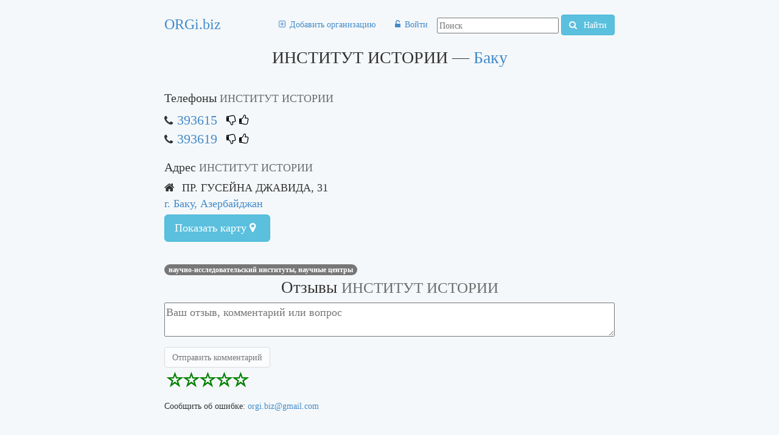

--- FILE ---
content_type: text/html; charset=utf-8
request_url: https://orgi.biz/org207254
body_size: 3674
content:
<!DOCTYPE html><html><head>
      <title>ИНСТИТУТ ИСТОРИИ — Баку — телефоны, адрес</title>
      <link rel="stylesheet" type="text/css" href="/css/1.36.css"/>
      <meta name="description" content="на карте: ПР. ГУСЕЙНА ДЖАВИДА, 31. Тел. 393615, 393619. НАУЧНО-ИССЛЕДОВАТЕЛЬСКИЙ ИНСТИТУТЫ, НАУЧНЫЕ ЦЕНТРЫ."/>
      <meta name="keywords" content="ИНСТИТУТ ИСТОРИИ Баку телефоны адрес"/>
      <meta name="viewport" content="initial-scale=1.0, maximum-scale=1.0"/>
      <link rel="apple-touch-icon" href="/apple-touch-icon-iphone.png"/>
      <link rel="apple-touch-icon" sizes="72x72" href="/apple-touch-icon-ipad.png"/>
      <link rel="apple-touch-icon" sizes="114x114" href="/apple-touch-icon-iphone4.png"/>
      <link rel="apple-touch-icon" sizes="144x144" href="/apple-touch-icon-ipad3.png"/>
      
         
    <script async="" src="//pagead2.googlesyndication.com/pagead/js/adsbygoogle.js"></script>
    <script>
      (adsbygoogle = window.adsbygoogle || []).push({
        google_ad_client: "ca-pub-6298675703573512",
        enable_page_level_ads: true
      });
    </script>

      
   </head>
   <body>
      <div id="container" class="container">
         <header class="header">
            <div id="header-staff">
               <div id="logo" class="le logo"><a id="logo" href="/" title="ОРГанизации И БИЗнес">ORGi.biz</a></div>
               <div class="ri googleSearch">
                  <form action="https://www.google.ru" id="cse-search-box" class="form-search">
                     <div>
                        <input type="hidden" name="cx" value="partner-pub-6298675703573512:1153232911"/>
                        <input type="hidden" name="ie" value="UTF-8"/>
                        <input type="text" name="q" size="55" placeholder="Поиск"/>
                        <button type="submit" name="sa" class="btn btn-info">
                           <i class="fa fa-search"></i>
                           Найти

                        </button>
                     </div>
                  </form>
                  
               </div>
               <nav id="menu" class="ri center">
                  <ul class="nav nav-pills">
                     
                        <li class=""><a href="" data-hhh="L25ld29yZw==" id="new-org" title="Добавить организацию" rel="nofollow"><i class="fa fa-plus-square-o"></i><span>Добавить организацию</span></a></li>
                     
                        <li class=""><a href="" data-hhh="L0FjY291bnQvTG9nb24=" id="logon" title="Войти" rel="nofollow"><i class="fa fa-unlock-alt"></i><span>Войти</span></a></li>
                     
                  </ul>
               </nav>
            </div>
            <script src="/j/org.35.js"></script>
            
            
            <h1>ИНСТИТУТ ИСТОРИИ — <a class="toCity" title="г. Баку, Азербайджан" href="/baku">Баку</a></h1>
         </header>
         <div id="skyscraperAndMainContent">
            <section class="row-fluid">
               <article id="mainContent" class="col-md-9">
                   
                   
                  <div>
	
  <div class="orgById" id="allOrgInfo">
      <section class="address">
          
              <h2 id="tels-header">Телефоны <span class="org-name-near-header2">ИНСТИТУТ ИСТОРИИ</span></h2>
                  <div class="tels">
                    
  
    <span class="tel">
          <i class="fa fa-phone"></i><a href="tel:393615">393615</a> 
          
  <span class="vote">
    <i class="fa fa-thumbs-o-down commentIcon dislike loading  can-vote" title="Проголосовать: телефон указан НЕ верно"></i>
    
    <i class="fa fa-thumbs-o-up commentIcon like loading  can-vote" title="Проголосовать: телефон указан верно"></i>
  </span>

      </span><br/>
  
    <span class="tel">
          <i class="fa fa-phone"></i><a href="tel:393619">393619</a> 
          
  <span class="vote">
    <i class="fa fa-thumbs-o-down commentIcon dislike loading  can-vote" title="Проголосовать: телефон указан НЕ верно"></i>
    
    <i class="fa fa-thumbs-o-up commentIcon like loading  can-vote" title="Проголосовать: телефон указан верно"></i>
  </span>

      </span><br/>
  

                  </div>
          
             
              <h2>Адрес <span class="org-name-near-header2">ИНСТИТУТ ИСТОРИИ</span></h2>
              <i class="fa fa-home"></i>
              
                  <span title="Адрес организации ИНСТИТУТ ИСТОРИИ" id="adressString">
                      ПР. ГУСЕЙНА ДЖАВИДА, 31
                  </span>
              
              <div>
                  <a class="toCity" data-hhh="L2Jha3U=" href="" rel="nofollow">г. Баку, Азербайджан</a> 
              </div>
  
              
    
        <button class="btn btn-info btn-lg center-block" disabled="disabled" id="showMap">
            <i class="fa fa-spinner fa-spin"></i> Показать карту <i class="fa fa-map-marker"></i></button>
      <div class="container-fluid" id="mapContainer">
            <div class="row-fluid">
                <div class="le hidden" id="map"><div class="text-center">Карта загружается...</div></div>
            </div>
        </div>
    
 
          
          
          
      </section>
      
          
              <br/>
              <div id="rubrics">
                
                      <div>
                          <a class="badge rubric-name" href="/r7205/org207254" title="другие организации неподалеку в сфере НАУЧНО-ИССЛЕДОВАТЕЛЬСКИЙ ИНСТИТУТЫ, НАУЧНЫЕ ЦЕНТРЫ">
                  НАУЧНО-ИССЛЕДОВАТЕЛЬСКИЙ ИНСТИТУТЫ, НАУЧНЫЕ ЦЕНТРЫ</a>
                      </div>
                  
              </div>
          
          
      
  </div>
  <input id="orgId" type="hidden" value="207254"/>
  <input class="for-map-source" type="hidden" id="207254"/>
  
      
<script async="async" data-cfasync="false" src="//pl27873345.effectivegatecpm.com/9ff2d254f259f05f2a7f1edc4e6587e3/invoke.js"></script>
<div id="container-9ff2d254f259f05f2a7f1edc4e6587e3"></div>

  

    
        <h2 class="comments-header">Отзывы <span class="org-name-near-header2">ИНСТИТУТ ИСТОРИИ</span></h2>
        <div>
            <textarea id="commentText" name="text" placeholder="Ваш отзыв, комментарий или вопрос" style="overflow-y: hidden;"></textarea>
        </div>
        <label for="commentText" class="label label-important" id="commentMsg"></label>
        <div id="comment-add-warnings"></div>
        <div>
            <button id="addComment" class="btn btn-default" disabled="disabled" type="submit"><i class="fa fa-spin fa-spinner"></i>Отправить комментарий</button>
            <div class="rating-block"><div class="rating-container"></div><input class="rating" type="hidden"/>
            </div>
            <div class="email-notify-block hide">
                <div></div><input type="checkbox" id="email-notify-checkbox"/> <label for="email-notify-checkbox">получать уведомления на почту об ответах</label>
                <input type="email" id="email-notify" placeholder="ваш email"/>
            </div>
        </div>
        <ul class="nobullet" id="commentsList">
            
        </ul>
    
    
    
    
    


    
    
</div>
               </article>
            </section>
            <footer id="footer" class="muted">
               Сообщить об ошибке: <a href="mailto:orgi.biz@gmail.com">orgi.biz@gmail.com</a>
            </footer>
         </div>
         
         
      </div>
      
         <input id="forMap" type="hidden" value=""/>
      
      
         
    <script type="application/ld+json">
    {"name":"ИНСТИТУТ ИСТОРИИ","url":"https://orgi.biz/org207254","@context":"http://schema.org","@type":"Organization","contactPoint":[{"@type":"ContactPoint","telephone":"393615","contactType":""},{"@type":"ContactPoint","telephone":"393619","contactType":""}],"location":"ПР. ГУСЕЙНА ДЖАВИДА, 31, г. Баку, Азербайджан","telephone":"393615"}
    </script>

      
      
    <script>
	  (function(i,s,o,g,r,a,m){i['GoogleAnalyticsObject']=r;i[r]=i[r]||function(){
	  (i[r].q=i[r].q||[]).push(arguments)},i[r].l=1*new Date();a=s.createElement(o),
	  m=s.getElementsByTagName(o)[0];a.async=1;a.src=g;m.parentNode.insertBefore(a,m)
	  })(window,document,'script','//www.google-analytics.com/analytics.js','ga');

	  ga('create', 'UA-10424972-22', 'auto');
	  ga('send', 'pageview');

	</script>
    
    <script type="text/javascript">
                (function (d, w, c) {
                    (w[c] = w[c] || []).push(function() {
                        try {
                            w.yaCounter7571194 = new Ya.Metrika2({
                                id:7571194,
                                clickmap:true,
                                trackLinks:true,
                                accurateTrackBounce:true,
                                webvisor:true
                            });
                        } catch(e) { }
                    });

                    var n = d.getElementsByTagName("script")[0],
                        s = d.createElement("script"),
                        f = function () { n.parentNode.insertBefore(s, n); };
                    s.type = "text/javascript";
                    s.async = true;
                    s.src = "https://mc.yandex.ru/metrika/tag.js";

                    if (w.opera == "[object Opera]") {
                        d.addEventListener("DOMContentLoaded", f, false);
                    } else { f(); }
                })(document, window, "yandex_metrika_callbacks2");
            </script>
    <noscript><div><img src="https://mc.yandex.ru/watch/7571194" style="position:absolute; left:-9999px;" alt="" /></div></noscript>
    

   
</body></html>

--- FILE ---
content_type: text/html; charset=utf-8
request_url: https://www.google.com/recaptcha/api2/aframe
body_size: 267
content:
<!DOCTYPE HTML><html><head><meta http-equiv="content-type" content="text/html; charset=UTF-8"></head><body><script nonce="nN08_9g5oMEVf1XFOH25cA">/** Anti-fraud and anti-abuse applications only. See google.com/recaptcha */ try{var clients={'sodar':'https://pagead2.googlesyndication.com/pagead/sodar?'};window.addEventListener("message",function(a){try{if(a.source===window.parent){var b=JSON.parse(a.data);var c=clients[b['id']];if(c){var d=document.createElement('img');d.src=c+b['params']+'&rc='+(localStorage.getItem("rc::a")?sessionStorage.getItem("rc::b"):"");window.document.body.appendChild(d);sessionStorage.setItem("rc::e",parseInt(sessionStorage.getItem("rc::e")||0)+1);localStorage.setItem("rc::h",'1769036835306');}}}catch(b){}});window.parent.postMessage("_grecaptcha_ready", "*");}catch(b){}</script></body></html>

--- FILE ---
content_type: text/plain
request_url: https://www.google-analytics.com/j/collect?v=1&_v=j102&a=1261159623&t=pageview&_s=1&dl=https%3A%2F%2Forgi.biz%2Forg207254&ul=en-us%40posix&dt=%D0%98%D0%9D%D0%A1%D0%A2%D0%98%D0%A2%D0%A3%D0%A2%20%D0%98%D0%A1%D0%A2%D0%9E%D0%A0%D0%98%D0%98%20%E2%80%94%20%D0%91%D0%B0%D0%BA%D1%83%20%E2%80%94%20%D1%82%D0%B5%D0%BB%D0%B5%D1%84%D0%BE%D0%BD%D1%8B%2C%20%D0%B0%D0%B4%D1%80%D0%B5%D1%81&sr=1280x720&vp=1280x720&_u=IEBAAEABAAAAACAAI~&jid=325374062&gjid=1940648535&cid=1295685976.1769036834&tid=UA-10424972-22&_gid=1709372154.1769036834&_r=1&_slc=1&z=348266824
body_size: -448
content:
2,cG-T3N3NJEK98